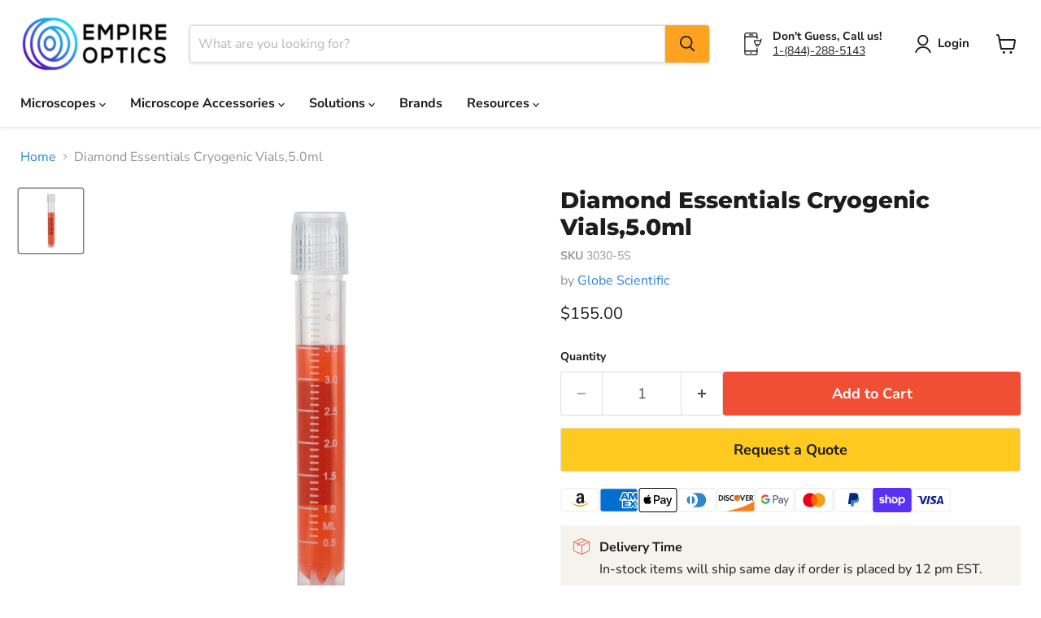

--- FILE ---
content_type: text/css
request_url: https://empireoptics.com/cdn/shop/t/14/assets/custom.css?v=40136059269222083911725014533
body_size: -57
content:
.modal.modal-custom .modal-inner{max-width:600px}.request-form-modal .form-field-input::placeholder{opacity:.7}.request-form-modal .form-field-input{padding:.8rem}.request-form-modal .form-field-title{display:block;position:static;margin-bottom:4px;font-weight:600;transform:translateY(0);color:currentColor}.product-request-form__success-message p{margin-bottom:15px;text-wrap:wrap}.product-form--regular .btn-full{width:100%;margin-top:15px;text-align:center;padding:16px 15px}.productitem--action button.request-btn{width:100%}.price.productitem__price .price__current{font-size:18px}.product-form--atc-button{color:#fff;background-color:#f04f36;border:1px solid #f04f36}.product-form--atc-button:hover{color:#fff!important;background-color:#f04f36!important}.custom-product-videos{display:flex;flex-wrap:wrap;justify-content:space-between;gap:25px}.custom-product-videos>div{width:calc(50% - 25px)}.single-video.custom-product-videos>div:first-child{width:100%}.single-video.custom-product-videos>div:first-child{height:600px!important}.custom-product-videos>div iframe{width:100%!important}.brochure-item{margin:15px 0}.brochure-item a{display:flex;justify-content:flex-start;align-items:center;gap:10px}.brochure-icon{width:45px;height:45px;background-image:url(pdf.svg);background-size:contain;background-repeat:no-repeat}.brochure-title{font-size:16px}.custom-liquid .payment-icons{gap:4px}@media screen and (max-width:767px){.single-video.custom-product-videos>div:first-child,.single-video.custom-product-videos>div{width:100%!important;height:300px!important}}.cbb-frequently-bought-product-image{border:1px solid #ccc!important}.cb-hidden{display:none}.tab-panel.description-tab h1,.tab-panel.description-tab h2,.tab-panel.description-tab ul,.tab-panel.description-tab p{margin-top:0;margin-bottom:0}@keyframes shimmer-background{0%{background-color:#fff}to{background-color:#fff}}.in-theme-editor .imagestyle--small .productitem--image,.in-theme-editor .imagestyle--medium .productitem--image,.in-theme-editor .imagestyle--large .productitem--image{background-color:#fff}.collection--description.product-section--container{text-align:center!important}
/*# sourceMappingURL=/cdn/shop/t/14/assets/custom.css.map?v=40136059269222083911725014533 */


--- FILE ---
content_type: text/javascript; charset=utf-8
request_url: https://empireoptics.com/products/diamond-essentials-cryogenic-vials-5-0ml.js
body_size: 1329
content:
{"id":9444397482289,"title":"Diamond Essentials Cryogenic Vials,5.0ml","handle":"diamond-essentials-cryogenic-vials-5-0ml","description":"Diamond® Essentials™ Cryogenic Vials — a reliable sample storage solution that fits perfectly within your budget. These vials offer exceptional quality without the hefty price tag, making them an ideal choice for researchers seeking top-notch performance.\n\nThe range features four volumes that are among the most popular options available in the market today.\n\nKey Features and Benefits:\n• External threads: Minimize the risk of sample entrapment with our vials’ external threads, ensuring smoother handling and reducing the chance of sample contamination or loss\n• Extreme temperature Stability: Safeguard your samples at temperatures as low as -196°C in vapor phase, while also withstanding temperatures up to 121°C\n• Virgin polypropylene construction: Rest assured that your samples remain uncontaminated, as our vials are crafted from virgin polypropylene — a material known for its purity and inertness\n• Autoclavable: Easily sterilize your vials without compromising their integrity should you wish to do so\n• Clear graduations and writing area: Conveniently identify and label your samples using the vials’ clear graduations and dedicated writing area\n• Leak-proof design: Enjoy peace of mind knowing that your samples are securely sealed within our vials, as they offer leak-proof protection up to 85kPa\n• Self-standing star base: Simplify sample handling with the vials’ self-standing star base, providing stability and ease of use during storage and retrieval\n• Clean and pure: Our vials are DNase, RNase, and Pyrogen free, ensuring the utmost cleanliness and integrity of your valuable samples","published_at":"2024-03-26T14:35:57-04:00","created_at":"2024-03-26T14:35:57-04:00","vendor":"Globe Scientific","type":"Cryogenic Tubes","tags":["Cryogenic Tubes","Diamond Essentials Cryogenic Vials"],"price":15500,"price_min":15500,"price_max":15500,"available":true,"price_varies":false,"compare_at_price":null,"compare_at_price_min":0,"compare_at_price_max":0,"compare_at_price_varies":false,"variants":[{"id":48591738536241,"title":"Default Title","option1":"Default Title","option2":null,"option3":null,"sku":"3030-5S","requires_shipping":true,"taxable":true,"featured_image":null,"available":true,"name":"Diamond Essentials Cryogenic Vials,5.0ml","public_title":null,"options":["Default Title"],"price":15500,"weight":3550,"compare_at_price":null,"inventory_management":"shopify","barcode":"840095686419","requires_selling_plan":false,"selling_plan_allocations":[]}],"images":["\/\/cdn.shopify.com\/s\/files\/1\/0848\/0804\/0753\/files\/108887ca83ae9ad90c84520a525ebb73.jpg?v=1714580836"],"featured_image":"\/\/cdn.shopify.com\/s\/files\/1\/0848\/0804\/0753\/files\/108887ca83ae9ad90c84520a525ebb73.jpg?v=1714580836","options":[{"name":"Title","position":1,"values":["Default Title"]}],"url":"\/products\/diamond-essentials-cryogenic-vials-5-0ml","media":[{"alt":null,"id":37644492210481,"position":1,"preview_image":{"aspect_ratio":1.0,"height":1000,"width":1000,"src":"https:\/\/cdn.shopify.com\/s\/files\/1\/0848\/0804\/0753\/files\/108887ca83ae9ad90c84520a525ebb73.jpg?v=1714580836"},"aspect_ratio":1.0,"height":1000,"media_type":"image","src":"https:\/\/cdn.shopify.com\/s\/files\/1\/0848\/0804\/0753\/files\/108887ca83ae9ad90c84520a525ebb73.jpg?v=1714580836","width":1000}],"requires_selling_plan":false,"selling_plan_groups":[]}

--- FILE ---
content_type: text/javascript
request_url: https://empireoptics.com/cdn/shop/t/14/assets/custom.js?v=26394987440464186351725014552
body_size: -398
content:
$(document).ready(function(){setTimeout(function(){const modalWindow=new EmpireModal;new URLSearchParams(window.location.search).getAll("contact_posted")[0]=="true"&&(modalWindow.open("[data-modal-container-2]"),$(".modal.modal--general").addClass("modal-custom"),$(".cb-messages").removeClass("cb-hidden"),$(".cb-popup-form").addClass("cb-hidden"))},2e3),$(".request-btn").each(function(){$(this).on("click",function(e){const productId=e.currentTarget.dataset.prdid;new EmpireModal().open('[data-modal-container-2][data-req-prdid="'+productId+'"]'),$(".modal.modal--general").addClass("modal-custom"),$(".cb-messages").addClass("cb-hidden"),$(".cb-popup-form").removeClass("cb-hidden")})}),setTimeout(function(){$(".product-recommendations--section .request-btn").each(function(){$(this).on("click",function(e){const productId=e.currentTarget.dataset.prdid;new EmpireModal().open('[data-modal-container-2][data-req-prdid="'+productId+'"]'),$(".modal.modal--general").addClass("modal-custom"),$(".cb-messages").addClass("cb-hidden"),$(".cb-popup-form").removeClass("cb-hidden")})})},4e3)});
//# sourceMappingURL=/cdn/shop/t/14/assets/custom.js.map?v=26394987440464186351725014552
